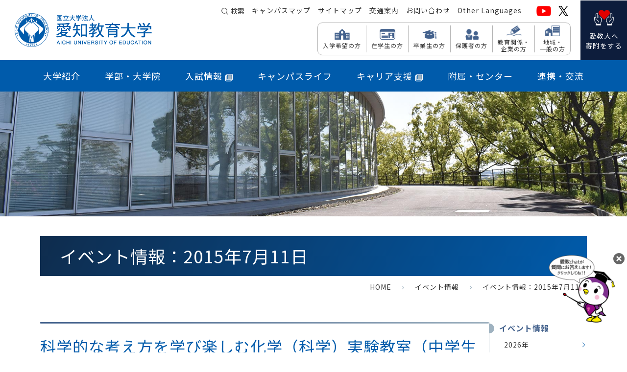

--- FILE ---
content_type: text/html; charset=UTF-8
request_url: https://www.aichi-edu.ac.jp/event/2015/07/11.html
body_size: 11573
content:
<!doctype html>
<html lang="ja">
<head>
	

<title>イベント情報：2015年7月11日｜愛知教育大学</title>
<meta name="viewport" content="width=device-width, initial-scale=1, user-scalable=yes">
<meta http-equiv="Content-Type" content="text/html; charset=UTF-8" />
<meta name="keywords" content="愛知教育大学,愛教大,教育学部,教員養成,Aichi University of Education" />
<meta name="description" content="国立大学法人愛知教育大学のホームページです。" />
<meta name="copyright" content="" />
<meta name="robots" content="index,follow" />
<meta http-equiv="Content-Style Type" content="text/css" />
<meta http-equiv="Content-Script-Type" content="text/javascript" />
<meta name="twitter:card" content="summary">
<meta name="twitter:site" content="@auekouhou">
<meta property="og:title" content="イベント情報：2015年7月11日｜愛知教育大学">
<meta property="og:type" content="article">
<meta property="og:url" content="https://www.aichi-edu.ac.jp/event/2015/07/11.html">
<meta property="og:image" content="https://www.aichi-edu.ac.jp/asset/imgs/common/ogp.png">
<meta property="og:site_name" content="イベント情報：2015年7月11日｜愛知教育大学">
<meta property="og:description" content="国立大学法人愛知教育大学のホームページです。" />
<meta property="og:locale" content="ja_JP">

<!-- css -->
<link href="https://cdn.jsdelivr.net/npm/bootstrap@5.3.0/dist/css/bootstrap.min.css" rel="stylesheet" integrity="sha384-9ndCyUaIbzAi2FUVXJi0CjmCapSmO7SnpJef0486qhLnuZ2cdeRhO02iuK6FUUVM" crossorigin="anonymous">
<link href="/asset/css/common.css" rel="stylesheet" type="text/css" media="screen,print" />
<link href="/asset/css/common_layout.css" rel="stylesheet" type="text/css" media="screen,print" />

<link href="/asset/css/sub.css" rel="stylesheet" type="text/css" media="screen,print" />

<link href="/asset/css/print.css" rel="stylesheet" type="text/css" media="screen,print" />
<!-- css end -->
<!-- js -->
<script src="https://code.jquery.com/jquery-3.7.1.min.js" integrity="sha256-/JqT3SQfawRcv/BIHPThkBvs0OEvtFFmqPF/lYI/Cxo=" crossorigin="anonymous"></script>
<script src="https://code.jquery.com/jquery-migrate-3.5.2.min.js" integrity="sha256-ocUeptHNod0gW2X1Z+ol3ONVAGWzIJXUmIs+4nUeDLI=" crossorigin="anonymous"></script>
<script src="/js/jquery/jquery.chBoxsize.js"></script>
<script src="/asset/js/jquery/sp_image.js"></script>
<script src="https://cdn.jsdelivr.net/npm/bootstrap@5.3.0/dist/js/bootstrap.bundle.min.js"></script>
<!--script src="/acpsp/js/jquery/jquery-1.12.4.min.js"></script-->
<script src="/asset/js/jquery/scrollPageTop.js"></script>
<script src="/asset/js/jquery/changeIcon.js"></script>
<script src="/asset/js/common.js"></script>

<!-- js end -->
<!-- font -->
<link rel="preconnect" href="https://fonts.googleapis.com">
<link rel="preconnect" href="https://fonts.gstatic.com" crossorigin>
<link href="https://fonts.googleapis.com/css2?family=Montserrat:ital,wght@0,100..900;1,100..900&family=Noto+Sans+JP:wght@100..900&display=auto" rel="stylesheet">
<!-- font end -->
<!-- original css,js -->

<!-- original css,js end -->

	<!-- Google Tag Manager -->
<script>(function(w,d,s,l,i){w[l]=w[l]||[];w[l].push({'gtm.start':
new Date().getTime(),event:'gtm.js'});var f=d.getElementsByTagName(s)[0],
j=d.createElement(s),dl=l!='dataLayer'?'&l='+l:'';j.async=true;j.src=
'https://www.googletagmanager.com/gtm.js?id='+i+dl;f.parentNode.insertBefore(j,f);
})(window,document,'script','dataLayer','GTM-TM95HHP');</script>
<!-- End Google Tag Manager -->
</head>
<body >
	<!-- Google Tag Manager (noscript) -->
<noscript><iframe src="https://www.googletagmanager.com/ns.html?id=GTM-TM95HHP"
height="0" width="0" style="display:none;visibility:hidden"></iframe></noscript>
<!-- End Google Tag Manager (noscript) -->
<!-- ヘッダーstart -->

<header id="header" class="clear">
<p id="hiddenlink"><a href="#tomenu">メニューへ</a>｜<a href="#tocontents">コンテンツへ</a>｜<a href="#tofooter">フッターへ</a></p>
  <div class="header-upp">
    <div>
      <div class="logo"><a href="/"><img src="/asset/imgs/common/logo.png" alt=""></a></div>
    </div>
    
    <!--　スマホ版メニュー　-->
    <div id="spmenu">
      <div class="spmenu-header">
        <ul>
          <li class="spmenu-header-search"><button><img src="/asset/imgs/common/ic-search.svg" alt="検索"></button></li>
        <li class="spmenu-header-menu"><button><span></span><span></span><span></span></button></li>
        </ul>
      </div>
      <nav id="spmenu-gnav">
        <ul class="spmenu-gnav-list">
          <li>
            <h2 class="spmenu-parent">大学紹介</h2>
            <div class="spmenu-child">
<div>
<div class="spmenu-title"><a href="https://www.aichi-edu.ac.jp/intro/">大学紹介 トップページ</a></div>
<ul class="spmenu-subtitle">
<li>
<div class="spmenu-chaild-menu"><span>学長からのメッセージ</span></div>
<div class="spmenu-link">
<ul>
<li>
<a href="https://www.aichi-edu.ac.jp/intro/message/message.html">学長のことば</a>
</li>
<li>
<a href="https://www.aichi-edu.ac.jp/intro/message/letter.html">学長室だより</a>
</li>
</ul>
</div>
</li>
</ul>
<ul class="spmenu-subtitle">
<li>
<div class="spmenu-chaild-menu"><span>大学概要</span></div>
<div class="spmenu-link">
<ul>
<li>
<a href="https://www.aichi-edu.ac.jp/intro/outline/charter.html">愛知教育大学憲章</a>
</li>
<li>
<a href="https://www.mext.go.jp/component/a_menu/education/detail/__icsFiles/afieldfile/2013/12/18/1342091_2.pdf" target="_blank">愛知教育大学のミッションの再定義</a>
</li>
<li>
<a href="/cocreate/" target="_blank">愛知教育大学未来共創プラン</a>
</li>
<li>
<a href="https://www.aichi-edu.ac.jp/intro/outline/history.html">大学の沿革</a>
</li>
<li>
<a href="https://www.aichi-edu.ac.jp/intro/outline/symbol.html">シンボルマークの紹介</a>
</li>
<li>
<a href="https://www.aichi-edu.ac.jp/intro/outline/policy.html">各ポリシーの紹介</a>
</li>
<li>
<a href="https://www.aichi-edu.ac.jp/intro/outline/environmental_policy.html">国立大学法人愛知教育大学環境方針</a>
</li>
<li>
<a href="https://portraits.niad.ac.jp/univ/outline/0268/0268.html" target="_blank">大学ポートレート</a>
</li>
<li>
<a href="https://www.aichi-edu.ac.jp/intro/outline/character.html">愛知教育大学公式マスコットキャラクターの紹介</a>
</li>
</ul>
</div>
</li>
</ul>
<ul class="spmenu-subtitle">
<li>
<div class="spmenu-chaild-menu"><span>法人概要</span></div>
<div class="spmenu-link">
<ul>
<li>
<a href="https://www.aichi-edu.ac.jp/intro/corporative/officer.html">役員等・副学長・部局長名簿、経営協議会委員</a>
</li>
<li>
<a href="https://www.aichi-edu.ac.jp/intro/corporative/chart.html">事務組織図</a>
</li>
<li>
<a href="https://www.aichi-edu.ac.jp/intro/corporative/hyoka.html">大学評価（中期目標・中期計画）</a>
</li>
<li>
<a href="https://www.aichi-edu.ac.jp/intro/files/gyomu_hoho_250331.pdf" target="_blank">業務方法書</a>
</li>
<li>
<a href="https://www.aichi-edu.ac.jp/intro/corporative/control.html">内部統制システムについて</a>
</li>
<li>
<a href="https://www.aichi-edu.ac.jp/intro/corporative/kouekituho.html">公益通報制度について</a>
</li>
</ul>
</div>
</li>
</ul>
<ul class="spmenu-subtitle">
<li>
<div class="spmenu-chaild-menu"><span>記念事業</span></div>
<div class="spmenu-link">
<ul>
<li>
<a href="https://www.aichi-edu.ac.jp/150th/" target="_blank">創基150周年記念事業</a>
</li>
<li>
<a href="https://www.aichi-edu.ac.jp/intro/kikin/kifu.html" target="_blank">創基150周年記念事業へのご寄附について</a>
</li>
</ul>
</div>
</li>
</ul>
<ul class="spmenu-subtitle">
<li>
<div class="spmenu-chaild-menu"><span>未来基金・クラウドファンディング等</span></div>
<div class="spmenu-link">
<ul>
<li>
<a href="https://www.aichi-edu.ac.jp/intro/kikin/about.html">愛知教育大学未来基金</a>
</li>
<li>
<a href="https://www.aichi-edu.ac.jp/intro/kikin/ad.html">広告掲載の募集</a>
</li>
<li>
<a href="https://www.aichi-edu.ac.jp/intro/kikin/crowdfunding.html">クラウドファンディング</a>
</li>
<li>
<a href="https://www.aichi-edu.ac.jp/intro/kikin/kariya_furusato.html">刈谷市ふるさと納税による支援</a>
</li>
</ul>
</div>
</li>
</ul>
<ul class="spmenu-subtitle">
<li>
<div class="spmenu-chaild-menu"><span>広報誌・刊行物等</span></div>
<div class="spmenu-link">
<ul>
<li>
<a href="https://www.aichi-edu.ac.jp/intro/public/outline.html">大学概要</a>
</li>
<li>
<a href="https://www.aichi-edu.ac.jp/intro/public/guide.html">大学案内2026</a>
</li>
<li>
<a href="https://www.aichi-edu.ac.jp/graduate/files/daigakuinannai2026.pdf" target="_blank">大学院案内2026</a>
</li>
<li>
<a href="https://www.aichi-edu.ac.jp/intro/public/handbook.html">HANDBOOK(概要リーフレット)</a>
</li>
<li>
<a href="https://www.aichi-edu.ac.jp/intro/public/pamphlet.html">一般広報誌「あえる AUE Letter」</a>
</li>
<li>
<a href="https://www.aichi-edu.ac.jp/intro/public/aue_monthly.html">ニュース</a>
</li>
<li>
<a href="https://www.aichi-edu.ac.jp/intro/public/movie.html">大学紹介ムービー</a>
</li>
<li>
<a href="http://www.auepres.aichi-edu.ac.jp/" target="_blank">出版会</a>
</li>
</ul>
</div>
</li>
</ul>
<ul class="spmenu-subtitle">
<li>
<div class="spmenu-chaild-menu"><span>研究・産官学連携</span></div>
<div class="spmenu-link">
<ul>
<li>
<a href="https://www.aichi-edu.ac.jp/intro/research/kenkyushajoho.html">研究者情報</a>
</li>
<li>
<a href="https://www.aichi-edu.ac.jp/intro/research/kenkyukatsudo.html">研究活動</a>
</li>
<li>
<a href="https://www.aichi-edu.ac.jp/intro/research/kenkyukonpuraiansu.html">研究コンプライアンス</a>
</li>
<li>
<a href="https://www.aichi-edu.ac.jp/intro/research/sangakukanrenkei.html">産官学連携</a>
</li>
</ul>
</div>
</li>
</ul>
<ul class="spmenu-subtitle">
<li>
<div class="spmenu-chaild-menu"><span>大学の取組み</span></div>
<div class="spmenu-link">
<ul>
<li>
<a href="https://www.aichi-edu.ac.jp/intro/action/gender.html">本学における男女共同参画の取組</a>
</li>
<li>
<a href="https://www.aichi-edu.ac.jp/intro/files/r7kodomoseibouryoku.pdf" target="_blank">愛知教育大学における｢こども性暴力防止法｣ に関する対応について</a>
</li>
<li>
<a href="https://www.aichi-edu.ac.jp/intro/action/discretion.html">学長裁量経費</a>
</li>
<li>
<a href="https://www.aichi-edu.ac.jp/intro/action/sdgs.html">愛知教育大学 SDGsの取組</a>
</li>
</ul>
</div>
</li>
</ul>
<ul class="spmenu-subtitle">
<li>
<div class="spmenu-chaild-menu"><span>情報公開</span></div>
<div class="spmenu-link">
<ul>
<li>
<a href="https://www.aichi-edu.ac.jp/intro/release/">情報公開一覧</a>
</li>
<li>
<a href="https://www.aichi-edu.ac.jp/intro/release/gakucho_kaigi.html">学長選考・監察会議に関する情報</a>
</li>
</ul>
</div>
</li>
</ul>
<ul class="spmenu-subtitle">
<li>
<div class="spmenu-chaild-menu"><span>施設関連情報</span></div>
<div class="spmenu-link">
<ul>
<li>
<a href="https://www.aichi-edu.ac.jp/campusmap/" target="_blank">キャンパスマップ</a>
</li>
<li>
<a href="https://www.aichi-edu.ac.jp/intro/facilities/energy/denryoku.html" target="_blank">本日の電力使用量</a>
</li>
<li>
<a href="https://www.aichi-edu.ac.jp/intro/facilities/maintenanceinfo.html">施設整備情報</a>
</li>
<li>
<a href="https://www.aichi-edu.ac.jp/intro/facilities/dormitory.html">職員宿舎（井ヶ谷住宅）</a>
</li>
<li>
<a href="https://www.aichi-edu.ac.jp/intro/facilities/lodging.html">宿泊施設（井ヶ谷荘）</a>
</li>
<li>
<a href="https://www.aichi-edu.ac.jp/intro/facilities/namingrights.html">ネーミングライツ事業</a>
</li>
</ul>
</div>
</li>
</ul>
<ul class="spmenu-subtitle">
<li>
<div class="spmenu-chaild-menu"><span>教職員採用</span></div>
<div class="spmenu-link">
<ul>
<li>
<a href="https://www.aichi-edu.ac.jp/intro/saiyo/">教職員採用について</a>
</li>
</ul>
</div>
</li>
</ul>
<ul class="spmenu-subtitle">
<li>
<div class="spmenu-chaild-menu"><span>兼業依頼</span></div>
<div class="spmenu-link">
<ul>
<li>
<a href="https://www.aichi-edu.ac.jp/intro/kengyo/irai.html">兼業の依頼について</a>
</li>
</ul>
</div>
</li>
</ul>
</div>
</div>

          </li>
          <li>
            <h2 class="spmenu-parent">学部・大学院</h2>
            <div class="spmenu-child">
<div>
<div class="spmenu-title"><a href="https://www.aichi-edu.ac.jp/edu/">学部・大学院 トップページ</a></div>
<ul class="spmenu-subtitle">
<li>
<div class="spmenu-chaild-menu"><span>教育学部</span></div>
<div class="spmenu-link">
<ul>
<li>
<a href="https://www.aichi-edu.ac.jp/edu/gakubu/ichiran.html">教育組織（令和3年度以降）</a>
</li>
<li>
<a href="https://www.aichi-edu.ac.jp/edu/gakubu/ichiran_past.html">教育組織（令和2年度入学者まで）</a>
</li>
<li>
<a href="https://www.aichi-edu.ac.jp/edu/gakubu/curriculum.html">カリキュラム（令和3年度以降）</a>
</li>
<li>
<a href="https://www.aichi-edu.ac.jp/edu/gakubu/curriculum_past.html">カリキュラム（令和2年度入学者まで）</a>
</li>
<li>
<a href="https://www.aichi-edu.ac.jp/edu/gakubu/license.html">取得可能な免許・資格（令和3年度以降）</a>
</li>
<li>
<a href="https://www.aichi-edu.ac.jp/edu/gakubu/license_past.html">取得可能な免許・資格 （令和2年度入学者まで）</a>
</li>
<li>
<a href="https://www.aichi-edu.ac.jp/edu/gakubu/license_subject.html">免許教科</a>
</li>
<li>
<a href="https://www.aichi-edu.ac.jp/edu/gakubu/teaching.html">教育実習等（令和3年度以降）</a>
</li>
<li>
<a href="https://www.aichi-edu.ac.jp/edu/gakubu/teaching_past.html">教育実習等（令和2年度入学者まで）</a>
</li>
<li>
<a href="https://www.aichi-edu.ac.jp/edu/gakubu/training_subject.html">実践力育成科目</a>
</li>
<li>
<a href="https://www.aichi-edu.ac.jp/edu/gakubu/oudancourse.html">教科横断探究コース</a>
</li>
</ul>
</div>
</li>
</ul>
<ul class="spmenu-subtitle">
<li>
<div class="spmenu-chaild-menu"><span>大学院教育学研究科</span></div>
<div class="spmenu-link">
<ul>
<li>
<a href="https://www.aichi-edu.ac.jp/edu/grad/ichiran.html">教育組織</a>
</li>
<li>
<a href="https://www.aichi-edu.ac.jp/edu/grad/ichiran_past.html">教育組織（平成31年度入学者まで）</a>
</li>
<li>
<a href="https://www.aichi-edu.ac.jp/edu/grad/longterm.html">長期履修学生制度</a>
</li>
<li>
<a href="https://www.aichi-edu.ac.jp/edu/grad/pro_ele_license.html">小・中学校教員免許状取得プログラム</a>
</li>
</ul>
</div>
</li>
</ul>
<ul class="spmenu-subtitle">
<li>
<div class="spmenu-chaild-menu"><span>特別専攻科</span></div>
<div class="spmenu-link">
<ul>
<li>
<a href="https://www.aichi-edu.ac.jp/edu/master/support_edu.html">特別支援教育特別専攻科</a>
</li>
</ul>
</div>
</li>
</ul>
<ul class="spmenu-subtitle">
<li>
<div class="spmenu-chaild-menu"><span>授業計画</span></div>
<div class="spmenu-link">
<ul>
<li>
<a href="https://lcu.iris-info.aichi-edu.ac.jp/lcu-web/SC_06001B00_21/init" target="_blank">シラバス検索</a>
</li>
<li>
<a href="https://www.aichi-edu.ac.jp/edu/files/2025syllabus_youryou_250121.pdf" target="_blank">シラバス作成要領</a>
</li>
<li>
<a href="https://www.aichi-edu.ac.jp/edu/files/r7zitumu_250526.pdf" target="_blank">実務経験のある教員等による授業科目の一覧表(令和7年度)</a>
</li>
</ul>
</div>
</li>
</ul>
</div>
</div>

          </li>
          <li>
          <h2 class="spmenu-parent-newwin"><a href="/exam/index.html" target="_blank" rel="noopener">入試情報<img src="/asset/imgs/common/ic_newwin.png" class="ic-newwin"></a></h2>
          </li>
          <li>
            <h2 class="spmenu-parent">キャンパスライフ</h2>
            <div class="spmenu-child">
<div>
<div class="spmenu-title"><a href="https://www.aichi-edu.ac.jp/campus/">キャンパスライフ トップページ</a></div>
<ul class="spmenu-subtitle">
<li>
<div class="spmenu-chaild-menu"><span>学務ネット等</span></div>
<div class="spmenu-link">
<ul>
<li>
<a href="https://www.aichi-edu.ac.jp/campus/gakumu/gakumu.html">学務ネット等（機能説明）</a>
</li>
<li>
<a href="https://lcu.iris-info.aichi-edu.ac.jp/lcu-web/" target="_blank">学務ネット（ログイン）</a>
</li>
</ul>
</div>
</li>
</ul>
<ul class="spmenu-subtitle">
<li>
<div class="spmenu-chaild-menu"><span>学生支援関係</span></div>
<div class="spmenu-link">
<ul>
<li>
<a href="https://www.aichi-edu.ac.jp/campus/support/menjo_nyugaku_jugyou_scholarship.html">入学料・授業料・経済支援（免除・猶予・奨学金）について</a>
</li>
<li>
<a href="https://www.aichi-edu.ac.jp/campus/support/support.html">学生サポート体制（相談窓口）</a>
</li>
<li>
<a href="https://www.aichi-edu.ac.jp/campus/support/challenge.html">AUE学生チャレンジ・プログラム</a>
</li>
<li>
<a href="https://www.aichi-edu.ac.jp/campus/support/aue_partnership_organization.html">AUEパートナーシップ団体</a>
</li>
<li>
<a href="https://www.aichi-edu.ac.jp/campus/support/gakuwari.html">学割制度</a>
</li>
<li>
<a href="https://www.aichi-edu.ac.jp/campus/support/arbeit.html">学生アルバイトについて</a>
</li>
<li>
<a href="https://www.aichi-edu.ac.jp/campus/support/dormitory.html">学生寮について</a>
</li>
<li>
<a href="https://www.aichi-edu.ac.jp/campus/support/study_abroad.html">海外留学希望の方へ</a>
</li>
<li>
<a href="https://www.aichi-edu.ac.jp/campus/support/gakusei_jittai.html">学生生活実態調査報告書</a>
</li>
<li>
<a href="https://www.aichi-edu.ac.jp/campus/support/syogai_shien.html">障害のある学生の支援について</a>
</li>
</ul>
</div>
</li>
</ul>
<ul class="spmenu-subtitle">
<li>
<div class="spmenu-chaild-menu"><span>学生生活案内</span></div>
<div class="spmenu-link">
<ul>
<li>
<a href="https://www.aichi-edu.ac.jp/campus/student/schedule.html">年間スケジュール</a>
</li>
<li>
<a href="https://www.aichi-edu.ac.jp/campus/student/guide.html">入学料・授業料</a>
</li>
<li>
<a href="https://www.aichi-edu.ac.jp/campus/student/syoumeisyo.html">在学生用 証明書の発行について</a>
</li>
<li>
<a href="https://www.aichi-edu.ac.jp/campus/student/disaster.html">気象警報発令時・交通ストライキ時の授業の開講について</a>
</li>
<li>
<a href="https://www.aichi-edu.ac.jp/campus/student/earthquake.html">「南海トラフ地震臨時情報（巨大地震警戒・巨大地震注意）」が発表された場合について</a>
</li>
<li>
<a href="https://www.aichi-edu.ac.jp/campus/student/jishin_bousai.html">地震防災ハンドブックについて</a>
</li>
<li>
<a href="https://www.aichi-edu.ac.jp/campus/student/heatstroke_measures.html">熱中症対策について</a>
</li>
<li>
<a href="https://www.aichi-edu.ac.jp/campus/student/office.html">オフィス・アワーについて</a>
</li>
<li>
<a href="https://www.aichi-edu.ac.jp/campus/student/harassment.html">ハラスメントの防止</a>
</li>
<li>
<a href="https://www.aichi-edu.ac.jp/campus/student/attention.html">悪質商法・危険な勧誘に関する注意</a>
</li>
<li>
<a href="https://www.univcoop-tokai.jp/auecoop/index.html" target="_blank">大学生活協同組合</a>
</li>
<li>
<a href="https://www.aichi-edu.ac.jp/campus/student/free.html">学外施設無料利用</a>
</li>
</ul>
</div>
</li>
</ul>
<ul class="spmenu-subtitle">
<li>
<div class="spmenu-chaild-menu"><span>クラブ・サークル</span></div>
<div class="spmenu-link">
<ul>
<li>
<a href="https://www.aichi-edu.ac.jp/campus/club/club.html">クラブ・サークル紹介</a>
</li>
</ul>
</div>
</li>
</ul>
<ul class="spmenu-subtitle">
<li>
<div class="spmenu-chaild-menu"><span>課外活動</span></div>
<div class="spmenu-link">
<ul>
<li>
<a href="https://www.aichi-edu.ac.jp/campus/active/event.html">学内外行事</a>
</li>
</ul>
</div>
</li>
</ul>
</div>
</div>

          </li>
          <li>
            <h2 class="spmenu-parent-newwin"><a href="/auecareer/" target="_blank" rel="noopener">キャリア支援<img src="/asset/imgs/common/ic_newwin.png" class="ic-newwin"></a></h2>
          </li>
          <li>
            <h2 class="spmenu-parent">附属・センター</h2>
            <div class="spmenu-child">
<div>
<div class="spmenu-title"><a href="https://www.aichi-edu.ac.jp/center/">附属・センター トップページ</a></div>
<ul class="spmenu-subtitle">
<li>
<div class="spmenu-chaild-menu"><span>附属学校園</span></div>
<div class="spmenu-link">
<ul>
<li>
<a href="https://www.aichi-edu.ac.jp/center/school/school_list.html">附属学校園一覧</a>
</li>
</ul>
</div>
</li>
</ul>
<ul class="spmenu-subtitle">
<li>
<div class="spmenu-chaild-menu"><span>センター</span></div>
<div class="spmenu-link">
<ul>
<li>
<a href="https://tc.aichi-edu.ac.jp/" target="_blank">教職キャリアセンター</a>
</li>
<li>
<a href="https://sousei.aichi-edu.ac.jp/" target="_blank">教育研究創成センター</a>
</li>
<li>
<a href="http://www.rinsho-center.aichi-edu.ac.jp/" target="_blank">教育臨床総合センター</a>
</li>
<li>
<a href="https://www.aichi-edu.ac.jp/cie/" target="_blank">国際交流センター</a>
</li>
<li>
<a href="https://www.aichi-edu.ac.jp/renkei/area/supportcenter.html" target="_blank">地域連携センター</a>
</li>
<li>
<a href="https://www.aichi-edu.ac.jp/center/gakunai_center/kagakumono_center.html">科学・ものづくり教育推進センター</a>
</li>
<li>
<a href="https://www.aichi-edu.ac.jp/kenkou/" target="_blank">健康支援センター</a>
</li>
<li>
<a href="https://www2.auecc.aichi-edu.ac.jp/" target="_blank">ICT教育基盤センター</a>
</li>
<li>
<a href="https://www.aichi-edu.ac.jp/auecareer/" target="_blank">キャリア支援センター</a>
</li>
<li>
<a href="https://www.aichi-edu.ac.jp/center/gakunai_center/nihongo_center.html">日本語教育支援センター</a>
</li>
<li>
<a href="https://www.aichi-edu.ac.jp/center/gakunai_center/inclusive_center.html">インクルーシブ教育推進センター</a>
</li>
</ul>
</div>
</li>
</ul>
<ul class="spmenu-subtitle">
<li>
<div class="spmenu-chaild-menu"><span>学内施設</span></div>
<div class="spmenu-link">
<ul>
<li>
<a href="https://www.auelib.aichi-edu.ac.jp/" target="_blank">附属図書館</a>
</li>
<li>
<a href="https://www.aichi-edu.ac.jp/center/facilities/guidance.html">施設開放</a>
</li>
<li>
<a href="https://www.aichi-edu.ac.jp/center/facilities/kyodokiki.html">共同利用機器</a>
</li>
</ul>
</div>
</li>
</ul>
</div>
</div>

          </li>
          <li>
            <h2 class="spmenu-parent">連携・交流</h2>
            <div class="spmenu-child">
<div>
<div class="spmenu-title"><a href="https://www.aichi-edu.ac.jp/renkei/">連携・交流 トップページ</a></div>
<ul class="spmenu-subtitle">
<li>
<div class="spmenu-chaild-menu"><span>国際交流</span></div>
<div class="spmenu-link">
<ul>
<li>
<a href="https://www.aichi-edu.ac.jp/cie/" target="_blank">国際交流について</a>
</li>
</ul>
</div>
</li>
</ul>
<ul class="spmenu-subtitle">
<li>
<div class="spmenu-chaild-menu"><span>地域連携・社会貢献</span></div>
<div class="spmenu-link">
<ul>
<li>
<a href="https://www.aichi-edu.ac.jp/renkei/area/supportcenter.html">地域連携センター</a>
</li>
<li>
<a href="https://www.aichi-edu.ac.jp/renkei/area/kyotei.html">連携・協定について</a>
</li>
<li>
<a href="https://www.aichi-edu.ac.jp/renkei/area/instructor.html">教員派遣・講師派遣</a>
</li>
<li>
<a href="https://www.aichi-edu.ac.jp/renkei/area/lecture.html">公開講座</a>
</li>
<li>
<a href="https://www.aichi-edu.ac.jp/renkei/area/chiikinodaigaku.html">地域連携センター広報誌「ちいきの大学」</a>
</li>
<li>
<a href="https://www.aichi-edu.ac.jp/renkei/area/volunteer.html">ボランティア活動</a>
</li>
<li>
<a href="https://www.aichi-edu.ac.jp/renkei/area/experiment.html">訪問科学実験</a>
</li>
<li>
<a href="https://resource-room.nihongo.aichi-edu.ac.jp/" target="_blank">外国人児童生徒支援について</a>
</li>
<li>
<a href="https://www.aichi-edu.ac.jp/renkei/area/meigi.html">名義の使用許可について（後援・協賛・共催の申し込み）</a>
</li>
</ul>
</div>
</li>
</ul>
<ul class="spmenu-subtitle">
<li>
<div class="spmenu-chaild-menu"><span>高校との連携</span></div>
<div class="spmenu-link">
<ul>
<li>
<a href="https://www.aichi-edu.ac.jp/renkei/koudai/sham.html">高校訪問授業</a>
</li>
<li>
<a href="https://www.aichi-edu.ac.jp/renkei/koudai/tanq.html">研究室訪問（探究活動相談）</a>
</li>
</ul>
</div>
</li>
</ul>
<ul class="spmenu-subtitle">
<li>
<div class="spmenu-chaild-menu"><span>大学等との連携</span></div>
<div class="spmenu-link">
<ul>
<li>
<a href="https://www.aichi-edu.ac.jp/renkei/univ/platform.html">地域を支える人材育成プラットフォーム</a>
</li>
<li>
<a href="https://www.aichi-edu.ac.jp/renkei/univ/committee.html">愛知教員養成コンソーシアム連絡協議会</a>
</li>
</ul>
</div>
</li>
</ul>
<ul class="spmenu-subtitle">
<li>
<div class="spmenu-chaild-menu"><span>現職教員向け講習</span></div>
<div class="spmenu-link">
<ul>
<li>
<a href="https://www.aichi-edu.ac.jp/renkei/kousyu/library.html">学校図書館司書教諭講習</a>
</li>
<li>
<a href="https://www.aichi-edu.ac.jp/renkei/kousyu/sciety.html">社会教育主事講習</a>
</li>
<li>
<a href="https://www.aichi-edu.ac.jp/renkei/kousyu/ondemand.html">愛知教育大学教員生涯学習プラットフォーム （OZONE-EDU（オゾン））</a>
</li>
<li>
<a href="https://www.aichi-edu.ac.jp/renkei/kousyu/menkyo_list.html">免許法認定公開講座</a>
</li>
</ul>
</div>
</li>
</ul>
</div>
</div>

          </li>
        </ul>
        <div class="spmenu-under-btn">
			
			
	        <p>
	        	<a href="https://www.aichi-edu.ac.jp/intro/kikin/about.html">愛教大へ寄附をする</a>
			</p>
			
          <ul class="spmenu-sns-menu">
            <li><a href="https://www.youtube.com/user/AUEchannel" target="_blank"><img src="/asset/imgs/common/ic_youtube.png" alt="YouTube"></a></li>
            <li><a href="https://x.com/auekouhou/" target="_blank"><img src="/asset/imgs/common/ic_x_wh.png" alt="X"></a></li>
          </ul>
        </div>
        <ul class="spmenu-visitor-menu">
          <li class="spmenu-visitor-menu-icon01"><a href="/exam/index.html" target="_blank" rel="noopener">入学希望の方</a></li>
          <li class="spmenu-visitor-menu-icon02"><a href="/guest/student.html">在学生の方</a></li>
          <li class="spmenu-visitor-menu-icon03"><a href="/guest/ob.html">卒業生の方</a></li>
          <li class="spmenu-visitor-menu-icon04"><a href="/guest/parents.html">保護者の方</a></li>
          <li class="spmenu-visitor-menu-icon05"><a href="/guest/edu.html">教育関係・企業の方</a></li>
          <li class="spmenu-visitor-menu-icon06"><a href="/guest/citizen.html">地域・一般の方</a></li>
        </ul>
        <ul class="spmenu-small-menu">
          <li><a href="/campusmap/index.html">キャンパスマップ</a></li>
          <li><a href="/sitemap/index.html">サイトマップ</a></li>
          <li><a href="/access/index.html">交通案内</a></li>
          <li><a href="/contact/index.html">お問い合わせ</a></li>
          <li><a href="/otherlang/index.html">Other Languages</a></li>
        </ul>
      </nav>
    </div>
    <!--　PC版メニュー　-->
    <div class="pcmenu-header">
      <div class="pcmenu-header-inner-upp">
        <ul class="pcmenu-header-smallmenu">
        <li class="header-search"><button>検索</button></li>
          <li><a href="/campusmap/index.html">キャンパスマップ</a></li>
          <li><a href="/sitemap/index.html">サイトマップ</a></li>
          <li><a href="/access/index.html">交通案内</a></li>
          <li><a href="/contact/index.html">お問い合わせ</a></li>
          <li><a href="/otherlang/index.html">Other Languages</a></li>
        </ul>
        <ul class="pcmenu-header-sns">
          <li><a href="https://www.youtube.com/user/AUEchannel" target="_blank"><img src="/asset/imgs/common/ic_youtube.png" alt="YouTube"></a></li>
          <li><a href="https://x.com/auekouhou/" target="_blank"><img src="/asset/imgs/common/ic_x_blk.png" alt="X"></a></li>
        </ul>
      </div>
      <nav class="pcmenu-header-inner-left">
        <div class="pcmenu-header-low">
          <ul class="pcmenu-header-visitor">
            <li class="pcmenu-header-visitor-ic01"><a href="/exam/index.html" target="_blank" rel="noopener">入学希望の方</a></li>
            <li class="pcmenu-header-visitor-ic02"><a href="/guest/student.html">在学生の方</a></li>
            <li class="pcmenu-header-visitor-ic03"><a href="/guest/ob.html">卒業生の方</a></li>
            <li class="pcmenu-header-visitor-ic04"><a href="/guest/parents.html">保護者の方</a></li>
            <li class="pcmenu-header-visitor-ic05"><a href="/guest/edu.html">教育関係・<br>
              企業の方</a></li>
            <li class="pcmenu-header-visitor-ic06"><a href="/guest/citizen.html">地域・<br>
              一般の方</a></li>
          </ul>
        </div>
        <div class="pcmenu-header-inner-right">
			
			
			
				
		        <p>
		        	<a href="https://www.aichi-edu.ac.jp/intro/kikin/about.html"><span>愛教大へ<br>寄附をする</span></a>
				</p>
				
			
        </div>
      </nav>
    </div>
  </div>
	<a name="tomenu" id="tomenu"></a>
  <nav class="pcmenu-gnav">
    <ul class="pcmenu-gnav-list">
      <li class="menu-on"><a href="https://www.aichi-edu.ac.jp/intro/">大学紹介</a>
      <div class="megamenu">
<div class="container">
<div class="megamenu-title"><a href="https://www.aichi-edu.ac.jp/intro/">大学紹介</a></div>
<div class="megamenu-inner">
<div class="megamenu-item">
<ul class="megamenu-subtitle">
<li>学長からのメッセージ
<ul class="megamenu-link">
<li>
<a href="https://www.aichi-edu.ac.jp/intro/message/message.html">学長のことば</a>
</li>
<li>
<a href="https://www.aichi-edu.ac.jp/intro/message/letter.html">学長室だより</a>
</li>
</ul>
</li>
</ul>
<ul class="megamenu-subtitle">
<li>大学概要
<ul class="megamenu-link">
<li>
<a href="https://www.aichi-edu.ac.jp/intro/outline/charter.html">愛知教育大学憲章</a>
</li>
<li>
<a href="https://www.mext.go.jp/component/a_menu/education/detail/__icsFiles/afieldfile/2013/12/18/1342091_2.pdf" target="_blank">愛知教育大学のミッションの再定義</a>
</li>
<li>
<a href="/cocreate/" target="_blank">愛知教育大学未来共創プラン</a>
</li>
<li>
<a href="https://www.aichi-edu.ac.jp/intro/outline/history.html">大学の沿革</a>
</li>
<li>
<a href="https://www.aichi-edu.ac.jp/intro/outline/symbol.html">シンボルマークの紹介</a>
</li>
<li>
<a href="https://www.aichi-edu.ac.jp/intro/outline/policy.html">各ポリシーの紹介</a>
</li>
<li>
<a href="https://www.aichi-edu.ac.jp/intro/outline/environmental_policy.html">国立大学法人愛知教育大学環境方針</a>
</li>
<li>
<a href="https://portraits.niad.ac.jp/univ/outline/0268/0268.html" target="_blank">大学ポートレート</a>
</li>
<li>
<a href="https://www.aichi-edu.ac.jp/intro/outline/character.html">愛知教育大学公式マスコットキャラクターの紹介</a>
</li>
</ul>
</li>
</ul>
</div>
<div class="megamenu-item">
<ul class="megamenu-subtitle">
<li>法人概要
<ul class="megamenu-link">
<li>
<a href="https://www.aichi-edu.ac.jp/intro/corporative/officer.html">役員等・副学長・部局長名簿、経営協議会委員</a>
</li>
<li>
<a href="https://www.aichi-edu.ac.jp/intro/corporative/chart.html">事務組織図</a>
</li>
<li>
<a href="https://www.aichi-edu.ac.jp/intro/corporative/hyoka.html">大学評価（中期目標・中期計画）</a>
</li>
<li>
<a href="https://www.aichi-edu.ac.jp/intro/files/gyomu_hoho_250331.pdf" target="_blank">業務方法書</a>
</li>
<li>
<a href="https://www.aichi-edu.ac.jp/intro/corporative/control.html">内部統制システムについて</a>
</li>
<li>
<a href="https://www.aichi-edu.ac.jp/intro/corporative/kouekituho.html">公益通報制度について</a>
</li>
</ul>
</li>
</ul>
<ul class="megamenu-subtitle">
<li>記念事業
<ul class="megamenu-link">
<li>
<a href="https://www.aichi-edu.ac.jp/150th/" target="_blank">創基150周年記念事業</a>
</li>
<li>
<a href="https://www.aichi-edu.ac.jp/intro/kikin/kifu.html" target="_blank">創基150周年記念事業へのご寄附について</a>
</li>
</ul>
</li>
</ul>
<ul class="megamenu-subtitle">
<li>未来基金・クラウドファンディング等
<ul class="megamenu-link">
<li>
<a href="https://www.aichi-edu.ac.jp/intro/kikin/about.html">愛知教育大学未来基金</a>
</li>
<li>
<a href="https://www.aichi-edu.ac.jp/intro/kikin/ad.html">広告掲載の募集</a>
</li>
<li>
<a href="https://www.aichi-edu.ac.jp/intro/kikin/crowdfunding.html">クラウドファンディング</a>
</li>
<li>
<a href="https://www.aichi-edu.ac.jp/intro/kikin/kariya_furusato.html">刈谷市ふるさと納税による支援</a>
</li>
</ul>
</li>
</ul>
</div>
<div class="megamenu-item">
<ul class="megamenu-subtitle">
<li>広報誌・刊行物等
<ul class="megamenu-link">
<li>
<a href="https://www.aichi-edu.ac.jp/intro/public/outline.html">大学概要</a>
</li>
<li>
<a href="https://www.aichi-edu.ac.jp/intro/public/guide.html">大学案内2026</a>
</li>
<li>
<a href="https://www.aichi-edu.ac.jp/graduate/files/daigakuinannai2026.pdf" target="_blank">大学院案内2026</a>
</li>
<li>
<a href="https://www.aichi-edu.ac.jp/intro/public/handbook.html">HANDBOOK(概要リーフレット)</a>
</li>
<li>
<a href="https://www.aichi-edu.ac.jp/intro/public/pamphlet.html">一般広報誌「あえる AUE Letter」</a>
</li>
<li>
<a href="https://www.aichi-edu.ac.jp/intro/public/aue_monthly.html">ニュース</a>
</li>
<li>
<a href="https://www.aichi-edu.ac.jp/intro/public/movie.html">大学紹介ムービー</a>
</li>
<li>
<a href="http://www.auepres.aichi-edu.ac.jp/" target="_blank">出版会</a>
</li>
</ul>
</li>
</ul>
<ul class="megamenu-subtitle">
<li>研究・産官学連携
<ul class="megamenu-link">
<li>
<a href="https://www.aichi-edu.ac.jp/intro/research/kenkyushajoho.html">研究者情報</a>
</li>
<li>
<a href="https://www.aichi-edu.ac.jp/intro/research/kenkyukatsudo.html">研究活動</a>
</li>
<li>
<a href="https://www.aichi-edu.ac.jp/intro/research/kenkyukonpuraiansu.html">研究コンプライアンス</a>
</li>
<li>
<a href="https://www.aichi-edu.ac.jp/intro/research/sangakukanrenkei.html">産官学連携</a>
</li>
</ul>
</li>
</ul>
<ul class="megamenu-subtitle">
<li>大学の取組み
<ul class="megamenu-link">
<li>
<a href="https://www.aichi-edu.ac.jp/intro/action/gender.html">本学における男女共同参画の取組</a>
</li>
<li>
<a href="https://www.aichi-edu.ac.jp/intro/files/r7kodomoseibouryoku.pdf" target="_blank">愛知教育大学における｢こども性暴力防止法｣ に関する対応について</a>
</li>
<li>
<a href="https://www.aichi-edu.ac.jp/intro/action/discretion.html">学長裁量経費</a>
</li>
<li>
<a href="https://www.aichi-edu.ac.jp/intro/action/sdgs.html">愛知教育大学 SDGsの取組</a>
</li>
</ul>
</li>
</ul>
</div>
<div class="megamenu-item">
<ul class="megamenu-subtitle">
<li>情報公開
<ul class="megamenu-link">
<li>
<a href="https://www.aichi-edu.ac.jp/intro/release/">情報公開一覧</a>
</li>
<li>
<a href="https://www.aichi-edu.ac.jp/intro/release/gakucho_kaigi.html">学長選考・監察会議に関する情報</a>
</li>
</ul>
</li>
</ul>
<ul class="megamenu-subtitle">
<li>施設関連情報
<ul class="megamenu-link">
<li>
<a href="https://www.aichi-edu.ac.jp/campusmap/" target="_blank">キャンパスマップ</a>
</li>
<li>
<a href="https://www.aichi-edu.ac.jp/intro/facilities/energy/denryoku.html" target="_blank">本日の電力使用量</a>
</li>
<li>
<a href="https://www.aichi-edu.ac.jp/intro/facilities/maintenanceinfo.html">施設整備情報</a>
</li>
<li>
<a href="https://www.aichi-edu.ac.jp/intro/facilities/dormitory.html">職員宿舎（井ヶ谷住宅）</a>
</li>
<li>
<a href="https://www.aichi-edu.ac.jp/intro/facilities/lodging.html">宿泊施設（井ヶ谷荘）</a>
</li>
<li>
<a href="https://www.aichi-edu.ac.jp/intro/facilities/namingrights.html">ネーミングライツ事業</a>
</li>
</ul>
</li>
</ul>
<ul class="megamenu-subtitle">
<li>教職員採用
<ul class="megamenu-link">
<li>
<a href="https://www.aichi-edu.ac.jp/intro/saiyo/">教職員採用について</a>
</li>
</ul>
</li>
</ul>
<ul class="megamenu-subtitle">
<li>兼業依頼
<ul class="megamenu-link">
<li>
<a href="https://www.aichi-edu.ac.jp/intro/kengyo/irai.html">兼業の依頼について</a>
</li>
</ul>
</li>
</ul>
</div>
</div>
</div>
</div>

      </li>
      <li><a href="https://www.aichi-edu.ac.jp/edu/">学部・大学院</a>
      <div class="megamenu">
<div class="container">
<div class="megamenu-title"><a href="https://www.aichi-edu.ac.jp/edu/">学部・大学院</a></div>
<div class="megamenu-inner">
<div class="megamenu-item">
<ul class="megamenu-subtitle">
<li>教育学部
<ul class="megamenu-link">
<li>
<a href="https://www.aichi-edu.ac.jp/edu/gakubu/ichiran.html">教育組織（令和3年度以降）</a>
</li>
<li>
<a href="https://www.aichi-edu.ac.jp/edu/gakubu/ichiran_past.html">教育組織（令和2年度入学者まで）</a>
</li>
<li>
<a href="https://www.aichi-edu.ac.jp/edu/gakubu/curriculum.html">カリキュラム（令和3年度以降）</a>
</li>
<li>
<a href="https://www.aichi-edu.ac.jp/edu/gakubu/curriculum_past.html">カリキュラム（令和2年度入学者まで）</a>
</li>
<li>
<a href="https://www.aichi-edu.ac.jp/edu/gakubu/license.html">取得可能な免許・資格（令和3年度以降）</a>
</li>
<li>
<a href="https://www.aichi-edu.ac.jp/edu/gakubu/license_past.html">取得可能な免許・資格 （令和2年度入学者まで）</a>
</li>
<li>
<a href="https://www.aichi-edu.ac.jp/edu/gakubu/license_subject.html">免許教科</a>
</li>
<li>
<a href="https://www.aichi-edu.ac.jp/edu/gakubu/teaching.html">教育実習等（令和3年度以降）</a>
</li>
<li>
<a href="https://www.aichi-edu.ac.jp/edu/gakubu/teaching_past.html">教育実習等（令和2年度入学者まで）</a>
</li>
<li>
<a href="https://www.aichi-edu.ac.jp/edu/gakubu/training_subject.html">実践力育成科目</a>
</li>
<li>
<a href="https://www.aichi-edu.ac.jp/edu/gakubu/oudancourse.html">教科横断探究コース</a>
</li>
</ul>
</li>
</ul>
</div>
<div class="megamenu-item">
<ul class="megamenu-subtitle">
<li>大学院教育学研究科
<ul class="megamenu-link">
<li>
<a href="https://www.aichi-edu.ac.jp/edu/grad/ichiran.html">教育組織</a>
</li>
<li>
<a href="https://www.aichi-edu.ac.jp/edu/grad/ichiran_past.html">教育組織（平成31年度入学者まで）</a>
</li>
<li>
<a href="https://www.aichi-edu.ac.jp/edu/grad/longterm.html">長期履修学生制度</a>
</li>
<li>
<a href="https://www.aichi-edu.ac.jp/edu/grad/pro_ele_license.html">小・中学校教員免許状取得プログラム</a>
</li>
</ul>
</li>
</ul>
</div>
<div class="megamenu-item">
<ul class="megamenu-subtitle">
<li>特別専攻科
<ul class="megamenu-link">
<li>
<a href="https://www.aichi-edu.ac.jp/edu/master/support_edu.html">特別支援教育特別専攻科</a>
</li>
</ul>
</li>
</ul>
</div>
<div class="megamenu-item">
<ul class="megamenu-subtitle">
<li>授業計画
<ul class="megamenu-link">
<li>
<a href="https://lcu.iris-info.aichi-edu.ac.jp/lcu-web/SC_06001B00_21/init" target="_blank">シラバス検索</a>
</li>
<li>
<a href="https://www.aichi-edu.ac.jp/edu/files/2025syllabus_youryou_250121.pdf" target="_blank">シラバス作成要領</a>
</li>
<li>
<a href="https://www.aichi-edu.ac.jp/edu/files/r7zitumu_250526.pdf" target="_blank">実務経験のある教員等による授業科目の一覧表(令和7年度)</a>
</li>
</ul>
</li>
</ul>
</div>
</div>
</div>
</div>

      </li>
      <li><a href="/exam/index.html" target="_blank" rel="noopener">入試情報<img src="/asset/imgs/common/ic_newwin.png" class="ic-newwin"></a>
      </li>
      <li><a href="https://www.aichi-edu.ac.jp/campus/">キャンパスライフ</a>
      <div class="megamenu">
<div class="container">
<div class="megamenu-title"><a href="https://www.aichi-edu.ac.jp/campus/">キャンパスライフ</a></div>
<div class="megamenu-inner">
<div class="megamenu-item">
<ul class="megamenu-subtitle">
<li>学務ネット等
<ul class="megamenu-link">
<li>
<a href="https://www.aichi-edu.ac.jp/campus/gakumu/gakumu.html">学務ネット等（機能説明）</a>
</li>
<li>
<a href="https://lcu.iris-info.aichi-edu.ac.jp/lcu-web/" target="_blank">学務ネット（ログイン）</a>
</li>
</ul>
</li>
</ul>
</div>
<div class="megamenu-item">
<ul class="megamenu-subtitle">
<li>学生支援関係
<ul class="megamenu-link">
<li>
<a href="https://www.aichi-edu.ac.jp/campus/support/menjo_nyugaku_jugyou_scholarship.html">入学料・授業料・経済支援（免除・猶予・奨学金）について</a>
</li>
<li>
<a href="https://www.aichi-edu.ac.jp/campus/support/support.html">学生サポート体制（相談窓口）</a>
</li>
<li>
<a href="https://www.aichi-edu.ac.jp/campus/support/challenge.html">AUE学生チャレンジ・プログラム</a>
</li>
<li>
<a href="https://www.aichi-edu.ac.jp/campus/support/aue_partnership_organization.html">AUEパートナーシップ団体</a>
</li>
<li>
<a href="https://www.aichi-edu.ac.jp/campus/support/gakuwari.html">学割制度</a>
</li>
<li>
<a href="https://www.aichi-edu.ac.jp/campus/support/arbeit.html">学生アルバイトについて</a>
</li>
<li>
<a href="https://www.aichi-edu.ac.jp/campus/support/dormitory.html">学生寮について</a>
</li>
<li>
<a href="https://www.aichi-edu.ac.jp/campus/support/study_abroad.html">海外留学希望の方へ</a>
</li>
<li>
<a href="https://www.aichi-edu.ac.jp/campus/support/gakusei_jittai.html">学生生活実態調査報告書</a>
</li>
<li>
<a href="https://www.aichi-edu.ac.jp/campus/support/syogai_shien.html">障害のある学生の支援について</a>
</li>
</ul>
</li>
</ul>
</div>
<div class="megamenu-item">
<ul class="megamenu-subtitle">
<li>学生生活案内
<ul class="megamenu-link">
<li>
<a href="https://www.aichi-edu.ac.jp/campus/student/schedule.html">年間スケジュール</a>
</li>
<li>
<a href="https://www.aichi-edu.ac.jp/campus/student/guide.html">入学料・授業料</a>
</li>
<li>
<a href="https://www.aichi-edu.ac.jp/campus/student/syoumeisyo.html">在学生用 証明書の発行について</a>
</li>
<li>
<a href="https://www.aichi-edu.ac.jp/campus/student/disaster.html">気象警報発令時・交通ストライキ時の授業の開講について</a>
</li>
<li>
<a href="https://www.aichi-edu.ac.jp/campus/student/earthquake.html">「南海トラフ地震臨時情報（巨大地震警戒・巨大地震注意）」が発表された場合について</a>
</li>
<li>
<a href="https://www.aichi-edu.ac.jp/campus/student/jishin_bousai.html">地震防災ハンドブックについて</a>
</li>
<li>
<a href="https://www.aichi-edu.ac.jp/campus/student/heatstroke_measures.html">熱中症対策について</a>
</li>
<li>
<a href="https://www.aichi-edu.ac.jp/campus/student/office.html">オフィス・アワーについて</a>
</li>
<li>
<a href="https://www.aichi-edu.ac.jp/campus/student/harassment.html">ハラスメントの防止</a>
</li>
<li>
<a href="https://www.aichi-edu.ac.jp/campus/student/attention.html">悪質商法・危険な勧誘に関する注意</a>
</li>
<li>
<a href="https://www.univcoop-tokai.jp/auecoop/index.html" target="_blank">大学生活協同組合</a>
</li>
<li>
<a href="https://www.aichi-edu.ac.jp/campus/student/free.html">学外施設無料利用</a>
</li>
</ul>
</li>
</ul>
</div>
<div class="megamenu-item">
<ul class="megamenu-subtitle">
<li>クラブ・サークル
<ul class="megamenu-link">
<li>
<a href="https://www.aichi-edu.ac.jp/campus/club/club.html">クラブ・サークル紹介</a>
</li>
</ul>
</li>
</ul>
<ul class="megamenu-subtitle">
<li>課外活動
<ul class="megamenu-link">
<li>
<a href="https://www.aichi-edu.ac.jp/campus/active/event.html">学内外行事</a>
</li>
</ul>
</li>
</ul>
</div>
</div>
</div>
</div>

      </li>
      <li><a href="/auecareer/" target="_blank" rel="noopener">キャリア支援<img src="/asset/imgs/common/ic_newwin.png" class="ic-newwin"></a></li>
      <li><a href="https://www.aichi-edu.ac.jp/center/">附属・センター</a>
      <div class="megamenu">
<div class="container">
<div class="megamenu-title"><a href="https://www.aichi-edu.ac.jp/center/">附属・センター</a></div>
<div class="megamenu-inner">
<div class="megamenu-item">
<ul class="megamenu-subtitle">
<li>附属学校園
<ul class="megamenu-link">
<li>
<a href="https://www.aichi-edu.ac.jp/center/school/school_list.html">附属学校園一覧</a>
</li>
</ul>
</li>
</ul>
</div>
<div class="megamenu-item">
<ul class="megamenu-subtitle">
<li>センター
<ul class="megamenu-link">
<li>
<a href="https://tc.aichi-edu.ac.jp/" target="_blank">教職キャリアセンター</a>
</li>
<li>
<a href="https://sousei.aichi-edu.ac.jp/" target="_blank">教育研究創成センター</a>
</li>
<li>
<a href="http://www.rinsho-center.aichi-edu.ac.jp/" target="_blank">教育臨床総合センター</a>
</li>
<li>
<a href="https://www.aichi-edu.ac.jp/cie/" target="_blank">国際交流センター</a>
</li>
<li>
<a href="https://www.aichi-edu.ac.jp/renkei/area/supportcenter.html" target="_blank">地域連携センター</a>
</li>
<li>
<a href="https://www.aichi-edu.ac.jp/center/gakunai_center/kagakumono_center.html">科学・ものづくり教育推進センター</a>
</li>
<li>
<a href="https://www.aichi-edu.ac.jp/kenkou/" target="_blank">健康支援センター</a>
</li>
<li>
<a href="https://www2.auecc.aichi-edu.ac.jp/" target="_blank">ICT教育基盤センター</a>
</li>
<li>
<a href="https://www.aichi-edu.ac.jp/auecareer/" target="_blank">キャリア支援センター</a>
</li>
<li>
<a href="https://www.aichi-edu.ac.jp/center/gakunai_center/nihongo_center.html">日本語教育支援センター</a>
</li>
<li>
<a href="https://www.aichi-edu.ac.jp/center/gakunai_center/inclusive_center.html">インクルーシブ教育推進センター</a>
</li>
</ul>
</li>
</ul>
</div>
<div class="megamenu-item">
<ul class="megamenu-subtitle">
<li>学内施設
<ul class="megamenu-link">
<li>
<a href="https://www.auelib.aichi-edu.ac.jp/" target="_blank">附属図書館</a>
</li>
<li>
<a href="https://www.aichi-edu.ac.jp/center/facilities/guidance.html">施設開放</a>
</li>
<li>
<a href="https://www.aichi-edu.ac.jp/center/facilities/kyodokiki.html">共同利用機器</a>
</li>
</ul>
</li>
</ul>
</div>
</div>
</div>
</div>

	  </li>
      <li><a href="https://www.aichi-edu.ac.jp/renkei/">連携・交流</a>
      <div class="megamenu">
<div class="container">
<div class="megamenu-title"><a href="https://www.aichi-edu.ac.jp/renkei/">連携・交流</a></div>
<div class="megamenu-inner">
<div class="megamenu-item">
<ul class="megamenu-subtitle">
<li>国際交流
<ul class="megamenu-link">
<li>
<a href="https://www.aichi-edu.ac.jp/cie/" target="_blank">国際交流について</a>
</li>
</ul>
</li>
</ul>
</div>
<div class="megamenu-item">
<ul class="megamenu-subtitle">
<li>地域連携・社会貢献
<ul class="megamenu-link">
<li>
<a href="https://www.aichi-edu.ac.jp/renkei/area/supportcenter.html">地域連携センター</a>
</li>
<li>
<a href="https://www.aichi-edu.ac.jp/renkei/area/kyotei.html">連携・協定について</a>
</li>
<li>
<a href="https://www.aichi-edu.ac.jp/renkei/area/instructor.html">教員派遣・講師派遣</a>
</li>
<li>
<a href="https://www.aichi-edu.ac.jp/renkei/area/lecture.html">公開講座</a>
</li>
<li>
<a href="https://www.aichi-edu.ac.jp/renkei/area/chiikinodaigaku.html">地域連携センター広報誌「ちいきの大学」</a>
</li>
<li>
<a href="https://www.aichi-edu.ac.jp/renkei/area/volunteer.html">ボランティア活動</a>
</li>
<li>
<a href="https://www.aichi-edu.ac.jp/renkei/area/experiment.html">訪問科学実験</a>
</li>
<li>
<a href="https://resource-room.nihongo.aichi-edu.ac.jp/" target="_blank">外国人児童生徒支援について</a>
</li>
<li>
<a href="https://www.aichi-edu.ac.jp/renkei/area/meigi.html">名義の使用許可について（後援・協賛・共催の申し込み）</a>
</li>
</ul>
</li>
</ul>
</div>
<div class="megamenu-item">
<ul class="megamenu-subtitle">
<li>高校との連携
<ul class="megamenu-link">
<li>
<a href="https://www.aichi-edu.ac.jp/renkei/koudai/sham.html">高校訪問授業</a>
</li>
<li>
<a href="https://www.aichi-edu.ac.jp/renkei/koudai/tanq.html">研究室訪問（探究活動相談）</a>
</li>
</ul>
</li>
</ul>
<ul class="megamenu-subtitle">
<li>大学等との連携
<ul class="megamenu-link">
<li>
<a href="https://www.aichi-edu.ac.jp/renkei/univ/platform.html">地域を支える人材育成プラットフォーム</a>
</li>
<li>
<a href="https://www.aichi-edu.ac.jp/renkei/univ/committee.html">愛知教員養成コンソーシアム連絡協議会</a>
</li>
</ul>
</li>
</ul>
<ul class="megamenu-subtitle">
<li>現職教員向け講習
<ul class="megamenu-link">
<li>
<a href="https://www.aichi-edu.ac.jp/renkei/kousyu/library.html">学校図書館司書教諭講習</a>
</li>
<li>
<a href="https://www.aichi-edu.ac.jp/renkei/kousyu/sciety.html">社会教育主事講習</a>
</li>
<li>
<a href="https://www.aichi-edu.ac.jp/renkei/kousyu/ondemand.html">愛知教育大学教員生涯学習プラットフォーム （OZONE-EDU（オゾン））</a>
</li>
<li>
<a href="https://www.aichi-edu.ac.jp/renkei/kousyu/menkyo_list.html">免許法認定公開講座</a>
</li>
</ul>
</li>
</ul>
</div>
</div>
</div>
</div>

	  </li>
    </ul>
  </nav>
  <div class="search">
  		<button class="search-close">閉じる</button>
		<script async src="https://cse.google.com/cse.js?cx=e616d9f921996446e"></script><div class="gcse-search"></div>
  </div>
</header>

<!-- ヘッダーend --> 
	<!-- コンテンツボックススタート --> 
	<main>
		<a name="tocontents" id="tocontents"></a>
		<p class="hidden">ここからコンテンツです。</p>
		<div id="maintitle" class="mv-kasou mv-kasou-bg-other 

"></div>
		<div class="container">
        	<h1>イベント情報：2015年7月11日</h1>
			<div id="pannavi">
		
    		<ul><li><a href="/">HOME</a></li><li><a href="../index.html">イベント情報</a></li><li>イベント情報：2015年7月11日</li></ul>
		
	</div>
		</div>
	
		<div id="maincontainer">
			<div id="kasou-2colcont" class="container">
				<div id="rightcontents">
					<div id="contentscontainer" class="container">
                    
					
					<h2 id="004524">科学的な考え方を学び楽しむ化学（科学）実験教室（中学生対象）</h2>
					<p class="font-s text-right">カテゴリ：イベント</p>
                
<div class="entry-event">
					<table width="100%" border="1" cellspacing="0" cellpadding="0" class="event-detail-table">

						<tr>
							<th scope="row">日時</th>
							<td>2015年7月11日（土）午前10時～午後3時</td>
						</tr>

						<tr>
							<th scope="row">場所</th>
							<td>名古屋市科学館 第1実験室</td>
						</tr>

							<tr>
								<th scope="row">対象者</th>
								<td>化学実験をやってみたい中学生　24名</td>
							</tr>
							

							<tr>
								<th scope="row">参加費・受講料</th>
								<td>無料</td>
							</tr>
							
						
							<tr>
								<th scope="row">講師</th>
								<td>愛知教育大学教授　戸谷義明</td>
							</tr>
							
						
							<tr>
								<th scope="row">内容・プログラム</th>
								<td>食品作りには酵素や化学が大活躍！<br />～片栗粉から水あめを作ろう！</td>
							</tr>
							

							<tr>
								<th scope="row">申込方法</th>
								<td><ol style="margin:0 0 0 20px;"><li>往復はがき<br />&#9312;参加者の氏名，&#9313;住所，&#9314;電話番号，&#9315;学年，<br />&#9316;返信面には宛名を記入し，名古屋市科学館「化学実験教室」担当へ。</li><li>インターネットによる電子申請<br /><a href="https://www.e-shinsei.city.nagoya.jp/" target="_blank" alt="名古屋市電子申請サービス"/>名古屋市電子申請サービス</a></li></ol></td>
							</tr>


							<tr>
								<th scope="row">申込締切</th>
								<td>6月27日（土）必着。応募者多数の場合は抽選。</td>
							</tr>

							
							<tr>
								<th scope="row">主催</th>
								<td>愛知教育大学，名古屋市科学館</td>
							</tr>
							


							<tr>
								<th scope="row">後援・協力</th>
								<td>日本化学会，日本理科教育学会，愛知県教育委員会</td>
							</tr>
							

							<tr>
								<th scope="row">お問い合わせ先</th>
								<td>名古屋市科学館「化学実験教室」担当<br />〒460-008 名古屋市中区栄二丁目17番1号<br />電話052-201-4486 FAX052-203-0788<br /><a href="http://www.ncsm.city.nagoya.jp" target="_blank" alt="名古屋市科学館"/>名古屋市科学館ホームページ</a></td>
							</tr>
							
					</table>
					</div>
                　　　　
						
							<h3>詳細情報</h3>
							<div class="clear">
								<p><a href="/files/chemical_experiment_150610.pdf" target="_blank"><img alt="科学的な考え方を学び楽しむ化学（科学）実験教室" height="765" src="/imgs/chemical_experiment_150610.jpg" width="540" /></a></p>

							</div>
					
                　　
							
                
							<div class="box05">
							<p><strong>関連リンク</strong></p>
                            
							<ul class="linklist">
							<li><a href="http://www.ncsm.city.nagoya.jp" target="_blank">名古屋市科学館</a></li>
							</ul>
							</div>
							
					

					</div>
				</div>
			    <div id="leftcontents">
					<div class="container">
                    <ul class="submenu">
				
							<li>
								<div class="submenu-menu"><span>イベント情報</span></div>
								<div class="submenu-link">
									<ul>
					
                    					<li><a href="https://www.aichi-edu.ac.jp/event/2026/">2026年</a></li>
					
                    					<li><a href="https://www.aichi-edu.ac.jp/event/2025/">2025年</a></li>
					
                    					<li><a href="https://www.aichi-edu.ac.jp/event/2024/">2024年</a></li>
					
                    					<li><a href="https://www.aichi-edu.ac.jp/event/2023/">2023年</a></li>
					
                    					<li><a href="https://www.aichi-edu.ac.jp/event/2022/">2022年</a></li>
					
                    					<li><a href="https://www.aichi-edu.ac.jp/event/2021/">2021年</a></li>
					
                    					<li><a href="https://www.aichi-edu.ac.jp/event/2020/">2020年</a></li>
					
                    					<li><a href="https://www.aichi-edu.ac.jp/event/2019/">2019年</a></li>
					
                    					<li><a href="https://www.aichi-edu.ac.jp/event/2018/">2018年</a></li>
					
                    					<li><a href="https://www.aichi-edu.ac.jp/event/2017/">2017年</a></li>
					
                    					<li><a href="https://www.aichi-edu.ac.jp/event/2016/">2016年</a></li>
					
                    					<li><a href="https://www.aichi-edu.ac.jp/event/2015/">2015年</a></li>
					
                    					<li><a href="https://www.aichi-edu.ac.jp/event/2014/">2014年</a></li>
					
									</ul>
								</div>
							</li>
                
						</ul>
						
					</div>
			    </div>
			</div>
		</div>
		<p class="hidden">ここでコンテンツ終わりです。</p>
	</main>
	<!-- コンテンツボックスエンド --> 
	<!-- フッタースタート -->

<a name="tofooter" id="tofooter"></a>
<footer>
  <div class="footer-wrap container">
	<div class="fotter-logo-wrap">
    <div class="fotter-logo"><a href="/"><img src="/asset/imgs/common/logo-footer.png" alt=""></a></div>
	</div>
    <div class="footer-nav">
      <ul class="footer-sns-menu">
        <li><a href="https://www.youtube.com/user/AUEchannel" target="_blank"><img src="/asset/imgs/common/ic_youtube.png" alt="YouTube"></a></li>
        <li><a href="https://x.com/auekouhou/" target="_blank"><img src="/asset/imgs/common/ic_x_wh.png" alt="X"></a></li>
      </ul>
      <ul class="footer-link">
        <li><a href="/policy/site.html">サイトポリシー</a></li>
        <li><a href="/policy/privacy.html">個人情報保護方針</a></li>
        <li><a href="/policy/policy.html">プライバシーポリシー</a></li>
        <li><a href="/policy/link.html">関連リンク</a></li>
        <li><a href="/gakunai/index.html">学内専用</a></li>
      </ul>
      <p class="copyright">Copyright (C) 2025 Aichi University of Education. <br class="d-block d-md-none">All rights reserved.</p>
    </div>
  </div>
</footer>
<!-- フッターエンド -->
<!-- ページトップへ戻る -->
<div id="pagetop">
	<a href="#all"><span>Page Top</span></a>
</div>
<!-- ページトップへ戻るend -->

<!-- chatbot ediaフローティングバナー貼付用コードここから -->
<div class="aue_chatbot"><img src="/imgs/aikyo_chat3.gif" onclick="var l_position=Number((window.screen.width-400)/2);var t_position=Number((window.screen.height-800)/2);window.open('https://academic.public-edia.com/webchat/aichi_edu/', '_blank', 'width=400, height=700, left='+l_position+', top='+t_position);">
<!-- chatbot ediaフローティングバナー貼付用コードここまで -->
<input id="chatbot_close" type="image" src="/imgs/ai_chatbot_close.png" alt="チャットボット非表示" width="23" height="23">
</div>
</body>
</html>

--- FILE ---
content_type: image/svg+xml
request_url: https://www.aichi-edu.ac.jp/asset/imgs/common/ic-search.svg
body_size: 400
content:
<?xml version="1.0" encoding="UTF-8"?>
<svg id="_レイヤー_1" data-name="レイヤー_1" xmlns="http://www.w3.org/2000/svg" viewBox="0 0 13.37399 13.72503">
  <defs>
    <style>
      .cls-1 {
        fill: none;
        stroke: #333;
        stroke-linecap: round;
        stroke-linejoin: round;
      }
    </style>
  </defs>
  <line class="cls-1" x1="9.30351" y1="9.65455" x2="12.87399" y2="13.22503"/>
  <circle class="cls-1" cx="5.76553" cy="5.76553" r="5.26553"/>
</svg>

--- FILE ---
content_type: application/javascript
request_url: https://www.aichi-edu.ac.jp/js/jquery/jquery.chBoxsize.js
body_size: 476
content:
jQuery.noConflict();
var j$ = jQuery;
j$(function() {
	j$(document).ready(function() {
    	var max = 0;
    	j$(".top-box dl").each(function(){
    		j$(this).css("height",'');
    	   	if (j$(this).height() > max)
       		max = j$(this).height();
    	});
    	j$(".top-box dl").css("height",max);
	});
j$(window).resize(function() {
    	var max = 0;
    	j$(".top-box dl").each(function(){
    		j$(this).css("height",'');
    	   	if (j$(this).height() > max)
       		max = j$(this).height();
    	});
    	j$(".top-box dl").css("height",max);
	});
});


--- FILE ---
content_type: application/javascript
request_url: https://www.aichi-edu.ac.jp/asset/js/jquery/sp_image.js
body_size: 1174
content:
jQuery.noConflict();

(function($){

	var min_width = 240;

$(function(){
	$('#chatbot_close').on('click keypress',function(){
			$('.aue_chatbot').hide();
		});
	$(window).on('load',function(){
		var path = location.pathname;
		var dir = path.split('/');
		var nodir = dir[1];
		// change image width to 100%
		$('#rightcontents img').each(function() {
			adjustImage($(this));
			//if(!(nodir == "pickup")){
			wideImage($(this));
			//}
	    });

		// resize event
		var timer = false;
		$(window).resize(function(){
			if (timer !== false) {
				clearTimeout(timer);
			}
			timer = setTimeout(function() {
				$('img').each(function() {
					adjustImage($(this));
				});		
			}, 200);
		});
		
		
		$('.yazi').each(function(){
			var width = parseInt($(this).attr('width'));
			if(width < min_width){
				$(this).css({'cssText': 'width : '+width+'px !important'});
			}
		});
	});
});

function adjustImage(img) {
	var contents_width = $('body').width();
	if(contents_width <= img.width() && min_width <= img.width()){
		img.addClass('acp-sp-img');
	}
}
function wideImage(img) {
/*	if(img.width() >= 540){
		img.closest('p,div,td').addClass('text-center');
		img.closest('p,div,td').attr('style','width:auto;');
	}else if(img.width() <= 500){
		if(img.width() == 270){
		var a = img.width();
			if(img.closest('p,div').hasClass('float-l')){
				img.closest('p,div').addClass('text-center harf-l');
			}else if(img.closest('p,div').hasClass('float-r')){
				img.closest('p,div').addClass('text-center harf-r');
			}else if(img.closest('p,div').hasClass('img-r')){
				img.closest('p,div').addClass('text-center harf-r');
				img.closest('p,div').removeClass('img-r');
			}else if(img.closest('p,div').hasClass('img-l')){
				img.closest('p,div').addClass('text-center harf-l');
				img.closest('p,div').removeClass('img-l');
			}
		}else if(img.width() >= 200){
			if(img.closest('p,div').hasClass('img-r')){
				img.closest('p,div').addClass('acp-sp-img');
			}else if(img.closest('p,div').hasClass('img-l')){
				img.closest('p,div').addClass('acp-sp-img');
			}
		}
	}*/
	if(img.width() >= 540){
		img.closest('p,div,td').addClass('text-center');
		img.closest('p,div,td').attr('style','width:auto;display:block;');
	}
	if(img.closest('p,div').hasClass('img-caption')){
		img.closest('p,div').addClass('text-center');
	}
	/*if(img.attr('width') =='100%'){
		if(img.width() == 700){
			img.attr('width','');
		}
	}*/
}



	//iframe�Atable���E�B���h�E�ɍ��킹��
	$(function() {

		$(window).on('load resize',function(){
			var window_width = $(window).width();

			if(window_width < 800){			
				var dir = location.href.split("/");  
    			var dir2 = dir[dir.length -2];
    			if(dir2 == 'campusmap'){
    				$('th').addClass('campusmap_table');
    				$('td').addClass('campusmap_table');
    			}
    			
			}
		});
	});
	$(function() {
	
		$('iframe').each(function(){
			var def_width = $(this).width();
			var def_height = $(this).height();
			console.log(def_width,def_height);
			var window_width = $(window).width();
			var scale = window_width/def_width;
				
			if(window_width < 800){
				$(this).css({'width':window_width-10,'height':scale*def_height});
			}else{
				$(this).css({'width':def_width,'height':def_height});
			}
		
		});
	
	});
					
	
	
	$(function() {
		$(window).on('load resize',function(){
		    var window_width = $(window).width();
			if(window_width < 400){
				$('.club-box .photo').css({'background-size':window_width,'width':'80%'});
			}
			if(window_width >= 400){
				$('.club-box .photo').css({'background-size':'auto','width':'341px'});
			}				

			
		});
	});
	


})(jQuery);

--- FILE ---
content_type: application/javascript
request_url: https://www.aichi-edu.ac.jp/asset/js/jquery/scrollPageTop.js
body_size: 610
content:
var j$ = jQuery;

j$(function(){
	j$("#pagetop").hide();
	
	j$(window).scroll(function () {
		//700pxいったら
		if (j$(this).scrollTop() > 700) {
			//トップに戻るをフェードイン
			j$('#pagetop').fadeIn();
		//700pxいかなかったら
		} else {
			//隠す
			j$('#pagetop').fadeOut();
		}
	});

	 //トップに戻るをクリックしたら	
	j$('#pagetop a').click(function () {
		//スムーズに上に戻る
		j$('body,html').animate({
			scrollTop: 0
		}, 300);
		return false;
	});
	j$('#sp-pagetop a').click(function () {
		//スムーズに上に戻る
		j$('body,html').animate({
			scrollTop: 0
		}, 300);
		return false;
	});
});